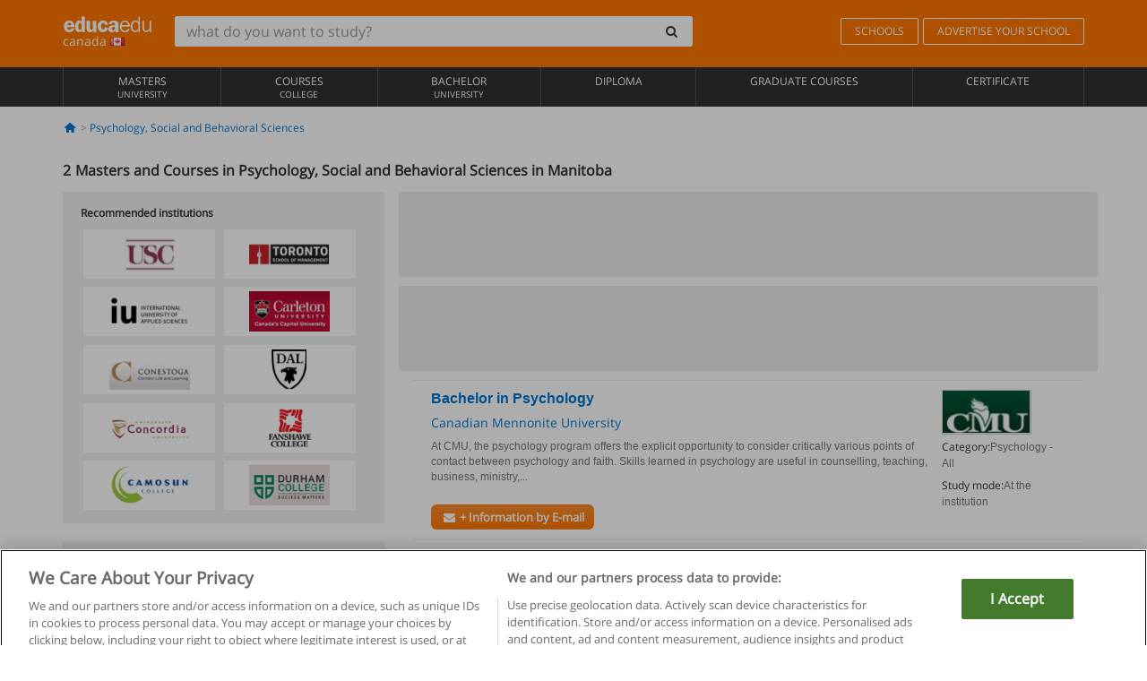

--- FILE ---
content_type: text/html; charset=UTF-8
request_url: https://www.educaedu.ca/psychology-social-and-behavioral-sciences/manitoba
body_size: 12595
content:
<!DOCTYPE html>
<html lang="en-CA">
    
    <head>
        
        <meta charset="UTF-8">
        <meta http-equiv="X-UA-Compatible" content="IE=edge">
        <meta name="viewport" content="width=device-width, initial-scale=1.0">
                    <meta name="robots" content="index, follow">
        <meta name="googlebot" content="index, follow"> 
                <meta name="description" content="Study Masters and Courses in Psychology, Social and Behavioral Sciences in Manitoba with Educaedu. Find Masters and Courses face-to-face and blended, compare the training offer of different educational institutions and universities.">
            
        <title>            Masters and Courses in Psychology, Social and Behavioral Sciences in Manitoba
                | Educaedu
</title>
        <link rel="dns-prefetch" href="https://static1.educaedu.ca/">
        <link rel="preconnect" href="https://static1.educaedu.ca/" crossorigin >
        <link rel="dns-prefetch" href="https://statictrack.educatrack.com/">
        <link rel="dns-prefetch" href="https://track.educatrack.com/">
        <link rel="dns-prefetch" href="https://fonts.gstatic.com">
        <link rel="dns-prefetch" href="https://www.googletagmanager.com">
        <link rel="dns-prefetch" href="https://www.google-analytics.com">
        <link rel="preconnect" href="https://statictrack.educatrack.com/" crossorigin>
        <link rel="preconnect" href="https://track.educatrack.com/" crossorigin>
        <link rel="preconnect" href="https://fonts.gstatic.com" crossorigin>
        <link rel="preconnect" href="https://www.googletagmanager.com" crossorigin>        
        <link rel="preconnect" href="https://www.google-analytics.com" crossorigin>

        <link rel="preload" href="https://static1.educaedu.ca/build/images/logo-educaedu.svg" fetchpriority="high"  as="image" type="image/svg+xml" >
<link rel="preload" href="https://fonts.gstatic.com/s/opensans/v16/mem8YaGs126MiZpBA-UFVZ0bf8pkAg.woff2" media="(min-width: 768px)" as="font" type="font/woff2" crossorigin>
<link rel="preload" href="https://static1.educaedu.ca/build/fonts/icons-educaedu.2e429f28.woff2" media="(min-width: 768px)" as="font" type="font/woff2" crossorigin>
<style>
    @font-face {
        font-family: "Open sans fallback";
        size-adjust: 103.50%;
        ascent-override: 103%;
        src: local("Arial");
    }
</style>            <style>
        .pagination>li{display:inline}.pagination>li>a{position:relative;float:left;padding:6px 12px;margin-left:-1px;line-height:1.42857143;color:#337ab7;text-decoration:none;background-color:#fff;border:1px solid #ddd}.pagination>li:first-child>a{margin-left:0;border-top-left-radius:4px;border-bottom-left-radius:4px}.pagination>.active>a{z-index:3;color:#fff;background-color:#337ab7;border-color:#337ab7}@-ms-viewport{width:device-width}.filtros li.panel .change-category-action,.filtros li.panel a{padding:6px 30px 6px 10px;color:#000;display:block;width:100%;padding-left:25px;font-size:12px;font-weight:400}.filtros li.panel.active>.change-category-action{color:#ff7600;text-decoration:none;background-color:#fff9f4}.filtros li.panel .change-category-action::before,.filtros li.panel .change-course_type-action::before,.filtros li.panel a::before{visibility:visible;content:'\f10c';font-family:icons-educaedu;margin-right:4px;font-size:14px;margin-left:-16px}.filtros li.panel.active>.change-category-action::before{content:'\f192'}@media screen and (max-width:767px){.pagination>li{display:none}.pagination>li:first-child{display:inline}.pagination>li.active:first-child{display:none}}[class^=icon-]:before{font-family:icons-educaedu;font-style:normal;font-weight:400;speak:none;display:inline-block;text-decoration:inherit;width:1em;margin-right:.2em;text-align:center;font-variant:normal;text-transform:none;line-height:1em;margin-left:.2em;-webkit-font-smoothing:antialiased;-moz-osx-font-smoothing:grayscale}.icon-search:before{content:'\e800'}.icon-down-open:before{content:'\e801'}.icon-cancel:before{content:'\e804'}.icon-menu:before{content:'\f008'}.icon-mail-alt:before{content:'\f0e0'}.icon-sliders:before{content:'\f1de'}html{font-family:sans-serif;-ms-text-size-adjust:100%;-webkit-text-size-adjust:100%}body{margin:0}header,nav{display:block}a{background-color:transparent}b,strong{font-weight:700}h1{font-size:2em;margin:.67em 0}img{border:0}svg:not(:root){overflow:hidden}button,input{color:inherit;font:inherit;margin:0}button{overflow:visible}button{text-transform:none}button{-webkit-appearance:button}button::-moz-focus-inner,input::-moz-focus-inner{border:0;padding:0}input{line-height:normal}input[type=search]{-webkit-appearance:textfield;-webkit-box-sizing:content-box;-moz-box-sizing:content-box;box-sizing:content-box}input[type=search]::-webkit-search-cancel-button,input[type=search]::-webkit-search-decoration{-webkit-appearance:none}*{-webkit-box-sizing:border-box;-moz-box-sizing:border-box;box-sizing:border-box}:after,:before{-webkit-box-sizing:border-box;-moz-box-sizing:border-box;box-sizing:border-box}html{font-size:10px}body{font-family:"Helvetica Neue",Helvetica,Arial,sans-serif;font-size:14px;line-height:1.42857143;color:#333;background-color:#fff}button,input{font-family:inherit;font-size:inherit;line-height:inherit}a{color:#337ab7;text-decoration:none}img{vertical-align:middle}h1,h4{font-family:inherit;font-weight:500;line-height:1.1;color:inherit}h1{margin-top:20px;margin-bottom:10px}h4{margin-top:10px;margin-bottom:10px}h1{font-size:36px}h4{font-size:18px}ul{margin-top:0;margin-bottom:10px}.container{padding-right:15px;padding-left:15px;margin-right:auto;margin-left:auto}@media (min-width:768px){.container{width:750px}}@media (min-width:992px){.container{width:970px}}@media (min-width:1200px){.container{width:1170px}}.row{margin-right:-15px;margin-left:-15px}.col-sm-4,.col-sm-8,.col-xs-12{position:relative;min-height:1px;padding-right:15px;padding-left:15px}.col-xs-12{float:left}.col-xs-12{width:100%}@media (min-width:768px){.col-sm-4,.col-sm-8{float:left}.col-sm-8{width:66.66666667%}.col-sm-4{width:33.33333333%}.col-sm-pull-8{right:66.66666667%}.col-sm-push-4{left:33.33333333%}}label{display:inline-block;max-width:100%;margin-bottom:5px;font-weight:700}input[type=search]{-webkit-box-sizing:border-box;-moz-box-sizing:border-box;box-sizing:border-box;-webkit-appearance:none;appearance:none}.form-control{display:block;width:100%;height:34px;padding:6px 12px;font-size:14px;line-height:1.42857143;color:#555;background-color:#fff;background-image:none;border:1px solid #ccc;border-radius:4px;-webkit-box-shadow:inset 0 1px 1px rgba(0,0,0,.075);box-shadow:inset 0 1px 1px rgba(0,0,0,.075)}.form-control::-moz-placeholder{color:#999;opacity:1}.form-control:-ms-input-placeholder{color:#999}.form-control::-webkit-input-placeholder{color:#999}.form-control::-ms-expand{background-color:transparent;border:0}.form-group{margin-bottom:15px}.btn{display:inline-block;margin-bottom:0;font-weight:400;text-align:center;white-space:nowrap;vertical-align:middle;-ms-touch-action:manipulation;touch-action:manipulation;background-image:none;border:1px solid transparent;padding:6px 12px;font-size:14px;line-height:1.42857143;border-radius:4px}.btn-default{color:#333;background-color:#fff;border-color:#ccc}.fade{opacity:0}.collapse{display:none}.caret{display:inline-block;width:0;height:0;margin-left:2px;vertical-align:middle;border-top:4px dashed;border-right:4px solid transparent;border-left:4px solid transparent}.btn .caret{margin-left:0}.input-group{position:relative;display:table;border-collapse:separate}.input-group .form-control{position:relative;z-index:2;float:left;width:100%;margin-bottom:0}.input-group .form-control,.input-group-btn{display:table-cell}.input-group-btn{width:1%;white-space:nowrap;vertical-align:middle}.input-group .form-control:first-child,.input-group-btn:last-child>.btn:not(:last-child):not(.dropdown-toggle){border-top-right-radius:0;border-bottom-right-radius:0}.input-group-btn:last-child>.btn{border-top-left-radius:0;border-bottom-left-radius:0}.input-group-btn{position:relative;font-size:0;white-space:nowrap}.input-group-btn>.btn{position:relative}.input-group-btn>.btn+.btn{margin-left:-1px}.input-group-btn:last-child>.btn{z-index:2;margin-left:-1px}.nav{padding-left:0;margin-bottom:0;list-style:none}.nav>li{position:relative;display:block}.nav>li>a{position:relative;display:block;padding:10px 15px}.nav-stacked>li{float:none}.nav-stacked>li+li{margin-top:2px;margin-left:0}.navbar{position:relative;min-height:50px;margin-bottom:20px;border:1px solid transparent}.navbar-collapse{padding-right:15px;padding-left:15px;overflow-x:visible;border-top:1px solid transparent;-webkit-box-shadow:inset 0 1px 0 rgba(255,255,255,.1);box-shadow:inset 0 1px 0 rgba(255,255,255,.1);-webkit-overflow-scrolling:touch}.container>.navbar-collapse,.container>.navbar-header{margin-right:-15px;margin-left:-15px}.navbar-brand{float:left;height:50px;padding:15px;font-size:18px;line-height:20px}.navbar-brand>img{display:block}@media (min-width:768px){.navbar{border-radius:4px}.navbar-header{float:left}.navbar-collapse{width:auto;border-top:0;-webkit-box-shadow:none;box-shadow:none}.navbar-collapse.collapse{display:block!important;height:auto!important;padding-bottom:0;overflow:visible!important}.container>.navbar-collapse,.container>.navbar-header{margin-right:0;margin-left:0}.navbar>.container .navbar-brand{margin-left:-15px}.navbar-toggle{display:none}}.navbar-toggle{position:relative;float:right;padding:9px 10px;margin-right:15px;margin-top:8px;margin-bottom:8px;background-color:transparent;background-image:none;border:1px solid transparent;border-radius:4px}.navbar-nav{margin:7.5px -15px}.navbar-nav>li>a{padding-top:10px;padding-bottom:10px;line-height:20px}@media (min-width:768px){.navbar-nav{float:left;margin:0}.navbar-nav>li{float:left}.navbar-nav>li>a{padding-top:15px;padding-bottom:15px}.navbar-form .form-control{display:inline-block;width:auto;vertical-align:middle}.navbar-form .input-group{display:inline-table;vertical-align:middle}.navbar-form .input-group .form-control,.navbar-form .input-group .input-group-btn{width:auto}.navbar-form .input-group>.form-control{width:100%}}.navbar-form{padding:10px 15px;margin-right:-15px;margin-left:-15px;border-top:1px solid transparent;border-bottom:1px solid transparent;-webkit-box-shadow:inset 0 1px 0 rgba(255,255,255,.1),0 1px 0 rgba(255,255,255,.1);box-shadow:inset 0 1px 0 rgba(255,255,255,.1),0 1px 0 rgba(255,255,255,.1);margin-top:8px;margin-bottom:8px}@media (min-width:768px){.navbar-form{width:auto;padding-top:0;padding-bottom:0;margin-right:0;margin-left:0;border:0;-webkit-box-shadow:none;box-shadow:none}.navbar-right{float:right!important;margin-right:-15px}}.navbar-default{background-color:#f8f8f8;border-color:#e7e7e7}.navbar-default .navbar-nav>li>a{color:#777}.navbar-default .navbar-nav>.active>a{color:#555;background-color:#e7e7e7}.navbar-default .navbar-collapse{border-color:#e7e7e7}.panel{margin-bottom:20px;background-color:#fff;border:1px solid transparent;border-radius:4px;-webkit-box-shadow:0 1px 1px rgba(0,0,0,.05);box-shadow:0 1px 1px rgba(0,0,0,.05)}button.close{padding:0;background:0 0;border:0;-webkit-appearance:none;appearance:none}.modal{position:fixed;top:0;right:0;bottom:0;left:0;z-index:1050;display:none;overflow:hidden;-webkit-overflow-scrolling:touch;outline:0}.modal.fade .modal-dialog{-webkit-transform:translate(0,-25%);-ms-transform:translate(0,-25%);-o-transform:translate(0,-25%);transform:translate(0,-25%)}.modal-dialog{position:relative;width:auto;margin:10px}.modal-content{position:relative;background-color:#fff;-webkit-background-clip:padding-box;background-clip:padding-box;border:1px solid #999;border:1px solid rgba(0,0,0,.2);border-radius:6px;-webkit-box-shadow:0 3px 9px rgba(0,0,0,.5);box-shadow:0 3px 9px rgba(0,0,0,.5);outline:0}.modal-header{padding:15px;border-bottom:1px solid #e5e5e5}.modal-header .close{margin-top:-2px}.modal-title{margin:0;line-height:1.42857143}@media (min-width:768px){.modal-dialog{width:600px;margin:30px auto}.modal-content{-webkit-box-shadow:0 5px 15px rgba(0,0,0,.5);box-shadow:0 5px 15px rgba(0,0,0,.5)}}.container:after,.container:before,.modal-header:after,.modal-header:before,.nav:after,.nav:before,.navbar-collapse:after,.navbar-collapse:before,.navbar-header:after,.navbar-header:before,.navbar:after,.navbar:before,.row:after,.row:before{display:table;content:" "}.container:after,.modal-header:after,.nav:after,.navbar-collapse:after,.navbar-header:after,.navbar:after,.row:after{clear:both}.pull-right{float:right!important}.hidden{display:none!important}.visible-xs{display:none!important}@media (max-width:767px){.visible-xs{display:block!important}.hidden-xs{display:none!important}}body{font-family:'Open sans',Helvetica,Arial,sans-serif;background-color:transparent}h1,h4{font-family:'Open sans',Helvetica,Arial,sans-serif}.btn{font-family:"Open sans",Helvetica,Arial,sans-serif}h1{font-weight:600;margin-top:0;margin-bottom:0;font-size:16px;line-height:18px}a{color:#337ab7}.form-control{-webkit-box-shadow:none;box-shadow:none}.centros-recomendados{padding:5px 20px 10px;margin-bottom:20px;background-color:#f2f2f2;font-size:12px}.centros-recomendados label{display:block;margin-top:10px}.centros-recomendados .thumbnail img{margin:0 10px 10px 0}.header-h1{margin-bottom:15px;margin-top:15px}.number-h1{font-weight:600;font-size:16px;line-height:18px;float:left;margin-right:5px}.centros-recomendados a.thumbnail{width:46%;background-color:#fff;display:inline-block;margin:1.5% 1%;text-align:center}.filtros .centros-recomendados .thumbnail img{padding:5px;margin:0 auto;text-align:center;max-width:100%;height:auto}@media only screen and (max-width:767px){.centros-recomendados{display:none}.hidden-xs{display:none!important}}@media only screen and (max-width:360px){.hidden-xxs{display:none!important}.hidden-xs{display:none!important}}.btn,.form-control{border-radius:2px}.back-to-top{position:fixed;bottom:20px;right:20px;display:none;z-index:9;border-radius:50%;height:35px;width:35px;background-color:transparent;font-size:21px;color:#b7b7b7;padding:0;-ms-transform:rotate(180deg);-webkit-transform:rotate(180deg);transform:rotate(180deg)}[class^=icon-]:before{visibility:visible}.centros-recomendados .thumbnail img{margin:0 0 10px}.form-control::-webkit-input-placeholder{font-style:normal}.form-control::-moz-placeholder{font-style:normal}.form-control:-ms-input-placeholder{font-style:normal}.form-control:-moz-placeholder{font-style:normal}a{color:#0076d1}button.close{-webkit-appearance:none;padding:0;background:0 0;border:0}.close{float:right;font-size:21px;font-weight:700;line-height:1;color:#000;text-shadow:0 1px 0 #fff;opacity:.2}.barracookies{z-index:99999;position:fixed;left:0;right:0;bottom:0;padding:5px;background:#f5f5f5;line-height:20px;font-size:12px;text-align:center;box-sizing:border-box;display:none}.barracookies a.view-more{color:#f04d00;text-decoration:none;font-size:12px}.barracookies button.cookie-bar-close-option{background-color:transparent;border:0;color:#f04d00}.barracookies .container{position:relative}.barracookies .container .container-text{width:auto;height:auto;margin:0 auto;position:relative;display:inline}.modal{padding-right:0!important}.modal button.close{-webkit-appearance:none;padding:0;background:0 0;border:0}.modal .close{float:right;font-size:21px;font-weight:700;line-height:1;color:#000;text-shadow:0 1px 0 #fff;opacity:.2}.modal-educaedu-old .close{margin-top:-26px;background-color:#ff7800!important;padding:2px 10px!important;opacity:1;border:0;color:#fff;text-shadow:none;position:absolute;z-index:99;right:0;top:1px}.modal-educaedu-old .modal-header .modal-title{display:none}.modal-educaedu-old .modal-header{padding:0;margin-top:-1px}.modal-educaedu-old .modal-content{border-radius:0}.modal-dialog{margin:60px auto 0}.modal-content{border:0}.modal-content-big{width:60%}@media (max-width:1200px){.modal-content-big{width:90%}}.modal-iframe{position:absolute;top:0;left:0}@media screen and (-webkit-min-device-pixel-ratio:0){input{font-size:16px!important}}ul.full-width li span{display:block;font-size:10px;margin-top:-6px}ul.full-width{width:100%}ul.full-width li{list-style:none;text-align:center;border-right:1px solid #545454;-webkit-box-flex:1;-ms-flex-positive:1;flex-grow:1}ul.full-width li:first-child{border-left:1px solid #545454}ul.full-width li a{display:block;text-decoration:none}@media only screen and (max-width:995px){ul.full-width li,ul.full-width li:first-child{border-right:none;border-left:none}ul.full-width li a{font-size:12px}ul.full-width li span{font-size:8px}}ul.full-width{display:table;table-layout:fixed;display:-webkit-box;display:-ms-flexbox;display:flex;-webkit-box-orient:horizontal;-webkit-box-direction:normal;-ms-flex-direction:row;flex-direction:row}.navbar-collapse{padding-right:0;padding-left:0}.navbar-orange{background:#ff7600;margin-bottom:0;border-radius:0}.navbar-orange a{color:#fff}.navbar-orange .navbar-brand{height:auto;padding:18px 15px 14px;font-size:14px}.navbar-brand span img{vertical-align:baseline;height:9px}.navbar-orange .navbar-brand>img{height:18px}.navbar-orange .navbar-nav>li>a{border:1px solid;padding-top:4px;padding-bottom:4px;margin-top:20px;margin-left:5px;font-size:12px}.navbar-orange .navbar-right{margin-right:0}.navbar-nav>li>a{padding-top:25px;padding-bottom:25px}.navbar{min-height:0;margin-bottom:0;border-radius:0;border:0}.navbar-toggle{margin-bottom:0;font-size:21px;color:#fff;padding:5px 0;border-radius:2px}.navbar-default{background-color:#303030}.navbar-default .navbar-nav>li>a{color:#fff}.navbar-default .navbar-nav>li>a{font-size:12px;padding:6px 0 4px;text-transform:uppercase;height:100%}.navbar-default .navbar-nav>li.active>a{color:#ff7600;background-color:#fff}.navbar-brand>img{vertical-align:baseline;width:100px}.navbar-form{padding:10px;display:inline-block}.navbar-form .input-group-btn .btn{border-left-color:transparent}.navbar-form .form-control{border:0;-webkit-box-shadow:none;box-shadow:none}.navbar-form .btn,.navbar-form .form-control{border:1px solid #fff}@media only screen and (max-width:767px){.navbar-orange .navbar-brand{padding:12px 16px 10px 15px}.li-centers{border-top:1px solid #545454}.navbar-form .input-group>.form-control{width:100%}.navbar-form{margin-top:0;margin-bottom:0;padding-top:0;border-top:0;box-shadow:none;display:block}.navbar-brand>img{width:100px}}.header-buscador button,.header-buscador input{border:0;box-shadow:none}.header-buscador .btn-close{display:none}.header-buscador .input-group-btn .btn{border-top-right-radius:3px!important;border-bottom-right-radius:3px!important}@media (max-width:767px){.barracookies .container .container-text{display:block}.header-buscador{max-width:100%;position:fixed;z-index:10;top:0;right:15px;border:0;left:15px;background:#fff;border-bottom:1px solid #ccc;box-shadow:0 0 5px rgba(0,0,0,.2)}.header-buscador .navbar-form{margin-right:0;margin-left:0;margin-top:12px;margin-bottom:2px}.header-search-action-button{background-color:#ff7600;color:#fff;border:1px solid #ff7600!important;border-radius:3px!important}.header-search-action-button .icon-search:before{font-size:18px}.header-buscador .btn-close{border:0;margin-left:2px;display:inline-block;background-color:transparent;color:var(--color-grisoscuro)}.header-buscador .input-group-btn{padding-left:10px}.header-buscador .navbar-form input{border-bottom:1px solid}}@media (min-width:768px){.header-buscador.collapse{display:inline-table!important}.header-buscador{width:calc(100% - 480px)}.header-buscador .navbar-form,.header-buscador .navbar-form .input-group{width:100%}}header a,nav a{font-family:'Open Sans',sans-serif}ul{list-style:none}.navbar-white{background-color:#fff}@media screen and (max-width:767px){.filter-buttons{display:flex;flex-direction:row;align-items:center;background-color:#f2f2f2;margin:0 -15px;padding:10px 15px;overflow-x:auto}.filter-buttons-group{display:flex;flex-wrap:nowrap;margin-left:10px}.filter-buttons-group .btn{margin-right:5px}.filter-buttons-group .btn.selected{color:#fff;background-color:#337ab7;border-color:#2e6da4}}.filtros-container{background-color:#f2f2f2;padding:0;font-size:12px}.filtros .form-group{padding:10px 20px 20px;border-bottom:3px solid #fff;margin-top:5px;margin-bottom:5px}.filtros .form-group input[type=text]{-webkit-appearance:none;-moz-appearance:none;appearance:none;border:1px solid #ccc}.filtros .input-group-btn .btn{border-left-color:transparent}.filtros .panel{border:none;line-height:18px;margin-bottom:0;background-color:#fff;border-top:1px solid #eee;position:relative;margin-top:0}.filtros li.panel a{padding:6px 30px 6px 10px;color:#000;display:block;width:100%;padding-left:25px;font-size:12px;font-weight:400}.filtros .items-count{padding:8px;position:absolute;right:0;top:0;color:#757575}.filtros li.panel .change-course_type-action::before,.filtros li.panel a::before{visibility:visible;content:'\f10c';font-family:icons-educaedu;margin-right:4px;font-size:14px;margin-left:-16px}.filtros .form-control{font-size:12px}@media screen and (max-width:767px){.row-offcanvas{margin-top:10px;position:relative}.row-offcanvas-left{left:0}.row-offcanvas-left .sidebar-offcanvas{left:-100%}.sidebar-offcanvas{position:absolute;top:0;z-index:999}.sidebar-offcanvas{position:fixed}.filtros .navbar{padding:10px;width:100%}.filtros-form input{color:#000}.mobile-count-show{font-weight:700;font-family:'Open Sans',sans-serif;font-size:14px;line-height:34px;text-align:center;color:#666}.button-visible{display:inline-block!important}}.filtros-form input{font-family:"Open sans",Helvetica,Arial,sans-serif;font-size:12px}.adsense_skeleton{height:120px;border-radius:3px;margin-bottom:10px;background-color:#eee;animation:1.6s linear infinite adsense_skeleton}@keyframes adsense_skeleton{0%{background-color:#eee}50%{background-color:#e0e0e0}}.course-row{padding-bottom:10px;border:1px solid transparent;border-bottom:1px solid #eee;padding:10px 20px}.course-row{display:grid;grid-template-columns:2fr 2fr 1fr;gap:5px 10px;grid-auto-flow:row dense;grid-template-areas:"course-title course-title course-title" "course-info course-info course-info" "course-buttons course-buttons course-buttons"}.center-logo{display:none;grid-area:center-logo}.course-title{grid-area:course-title}.course-info{grid-area:course-info}.course-description{display:none;grid-area:course-description}.course-buttons{grid-area:course-buttons}.course-download-button{grid-area:course-download-button}.course-whatsapp-button{grid-area:course-whatsapp-button}.course-info-button{grid-area:course-info-button}@media screen and (min-width:768px){.filtros-container .nav.nav-stacked{max-height:350px;overflow:auto;padding:4px 0}.adsense_skeleton{height:95px}.course-buttons{display:block}.course-row{grid-template-columns:2fr 2fr 1fr;grid-template-areas:"course-title course-title center-logo" "course-description course-description course-info" "course-buttons course-buttons course-info"}.course-description{display:block}.center-logo{display:inline-block;font-size:12px}}.first-course-list-row{border-top:1px solid #eee}.course-buttons{padding-top:10px}.course-center-logo{border:1px solid #ccc;min-width:100px;min-height:50px}.course-content-row{margin-bottom:7px;font-size:12px}.course-content-row.grey-text{font-size:12px}.grey-text{color:#757575;font-family:Arial,Helvetica,sans-serif}.course-title-link{font-family:Arial,Helvetica,serif,sans-serif;font-size:16px;line-height:20px;font-weight:700;color:#0076d1;margin-bottom:7px;display:inline-block}.course-price{color:#b65b0c;font-weight:700}@media screen and (max-width:992px){.center-link-element.link-logo{float:right;padding:0}.center-link-element,.center-name{font-size:13px}}.btn-educaedu-primary{background:#ff7600;background:-webkit-linear-gradient(#fd8c2b,#ff7600);background:-o-linear-gradient(#fd8c2b,#ff7600);background:-moz-linear-gradient(#fd8c2b,#ff7600);background:linear-gradient(#fd8c2b,#ff7600);border-radius:6px;color:#fff;font-weight:700;padding:4px 10px}.btn-educaedu-primary{flex-grow:1;font-size:13px}@media screen and (min-width:375px){.btn-educaedu-primary{font-size:13px}}.course-buttons{display:flex;flex-wrap:wrap;gap:.5em}.course-buttons .btn-educaedu-primary i{display:none}@media screen and (min-width:767px){.btn-educaedu-primary{flex-grow:0}.course-buttons .btn-educaedu-primary i{display:inline-block}}.pagination-text{display:none}@media screen and (max-width:767px){.pagination-text{display:inline-block}}.sf-minitoolbar{background-color:#222;border-top-left-radius:4px;bottom:0;box-sizing:border-box;display:none;height:36px;padding:6px;position:fixed;right:0;z-index:99999}.sf-minitoolbar button{background-color:transparent;padding:0;border:none}.sf-minitoolbar svg{max-height:24px;max-width:24px;display:inline}.sf-toolbar-clearer{clear:both;height:36px}.sf-display-none{display:none}.sf-toolbarreset *{box-sizing:content-box;vertical-align:baseline;letter-spacing:normal;width:auto}.sf-toolbarreset{background-color:#222;bottom:0;box-shadow:0 -1px 0 rgba(0,0,0,.2);color:#eee;font:11px Arial,sans-serif;left:0;margin:0;padding:0 36px 0 0;position:fixed;right:0;text-align:left;text-transform:none;z-index:99999;direction:ltr;-webkit-font-smoothing:subpixel-antialiased;-moz-osx-font-smoothing:auto}.sf-toolbarreset svg{height:20px;width:20px;display:inline-block}.sf-toolbarreset .sf-cancel-button{color:#444}.sf-toolbarreset .hide-button{background:#444;display:block;position:absolute;top:0;right:0;width:36px;height:36px;text-align:center;border:none;margin:0;padding:0}.sf-toolbarreset .hide-button svg{max-height:18px;margin-top:1px}.sf-toolbar-block{display:block;float:left;height:36px;margin-right:0;white-space:nowrap;max-width:15%}.sf-toolbar-block>a{display:block;text-decoration:none;background-color:transparent;color:inherit}.sf-toolbar-block span{display:inline-block}.sf-toolbar-block .sf-toolbar-value{color:#f5f5f5;font-size:13px;line-height:36px;padding:0}.sf-toolbar-block .sf-toolbar-info{border-collapse:collapse;display:table;z-index:100000}.sf-toolbar-block .sf-toolbar-info-piece{border-bottom:3px solid transparent;display:table-row}.sf-toolbar-block .sf-toolbar-info-piece:last-child{margin-bottom:0}.sf-toolbar-block .sf-toolbar-info-piece b{color:#aaa;display:table-cell;font-size:11px;padding:4px 8px 4px 0}.sf-toolbar-block:not(.sf-toolbar-block-dump) .sf-toolbar-info-piece span{color:#f5f5f5}.sf-toolbar-block .sf-toolbar-info-piece span{font-size:12px}.sf-toolbar-block .sf-toolbar-info{background-color:#444;bottom:36px;color:#f5f5f5;display:none;padding:9px 0;position:absolute}.sf-toolbar-block .sf-toolbar-icon{display:block;height:36px;padding:0 7px;overflow:hidden;text-overflow:ellipsis}.sf-toolbar-block-request .sf-toolbar-icon{padding-left:0;padding-right:0}.sf-toolbar-block .sf-toolbar-icon svg{border-width:0;position:relative;top:8px;vertical-align:baseline}.sf-toolbar-block .sf-toolbar-icon svg+span{margin-left:4px}.sf-toolbar-icon .sf-toolbar-value{display:none}@media (min-width:768px){.sf-toolbar-icon .sf-toolbar-value{display:inline}.sf-toolbar-block .sf-toolbar-icon svg{top:6px}.sf-toolbar-block .sf-toolbar-icon{padding:0 10px}.sf-toolbar-block-request .sf-toolbar-icon{padding-left:0;padding-right:0}.sf-toolbar-block .sf-toolbar-info-piece b{font-size:12px}.sf-toolbar-block .sf-toolbar-info-piece span{font-size:13px}}        
    </style>
        
         
        
        <link rel="shortcut icon" href="https://static1.educaedu.ca/build/images/favicon-educaedu.ico">
        <link rel="apple-touch-icon" href="https://static1.educaedu.ca/apple-touch-icon.png">
        
        <script>
            window.onerror = function (msg, file, lineNo, columnNo, error){
                if(/googlebot/i.test(navigator.userAgent)){
                    return false;
                }
                var params = 'url='+window.location.href+'&line='+lineNo+'&col='+columnNo+'&message='+msg+'&error='+error+'&file='+file;
                var xhttp = new XMLHttpRequest();
                xhttp.open('POST','/js-errors',true);
                xhttp.setRequestHeader('Content-type', 'application/x-www-form-urlencoded');
                xhttp.send(params);
                if(typeof error !== 'undefined') {
                    dataLayer = dataLayer || [];
                    dataLayer.push({'event':'error_js'});
                }
                return false;
            };
        </script>

                    <script>var userEmail = '';</script>
                
            
            <script>        
            var pageOptions = {
                'pubId': 'pub-0159970609929852',
                'channel': '0490655742',
                'adtest': 'off',
                'hl': 'en',
                'ie': 'utf8',
                'oe': 'utf8',
                'mode': '',
                'styleId': '5412800633',
                'personalizedAds': true,
                'query': 'Courses Psychology, Social and Behavioral Sciences in Manitoba',
                'number': 2 
            };
    
            var adblocks = [{'container': 'adsgoogle1'} , {'container' : 'adsgoogle2'}];
        </script>
    
    <script>
                    var numResults = '2';
            </script>    
        
        <!-- Google Tag Manager -->
        <script>(function(w,d,s,l,i){w[l]=w[l]||[];w[l].push({'gtm.start':
        new Date().getTime(),event:'gtm.js'});var f=d.getElementsByTagName(s)[0],
        j=d.createElement(s),dl=l!='dataLayer'?'&l='+l:'';j.async=true;j.src=
        'https://www.googletagmanager.com/gtm.js?id='+i+dl;f.parentNode.insertBefore(j,f);
        })(window,document,'script','dataLayer','GTM-NWCBB9P');</script>
        <!-- End Google Tag Manager -->
        
            <link rel="canonical" href="https://www.educaedu.ca/psychology-social-and-behavioral-sciences/manitoba">
    
            <link rel="amphtml" href="https://www.educaedu.ca/amp/psychology-social-and-behavioral-sciences/manitoba">
    
            
        
            </head>
    
    <body>
                 
        <!-- Google Tag Manager (noscript) -->
        <noscript><iframe src="https://www.googletagmanager.com/ns.html?id=GTM-NWCBB9P"
        height="0" width="0" style="display:none;visibility:hidden"></iframe></noscript>
        <!-- End Google Tag Manager (noscript) -->
        
        
                        <header class="header navbar navbar-orange country-code-ca">
        <div class="container">
            
            <div class="navbar-header">
                <button  type="button" class="dev-open-menu navbar-toggle collapsed" aria-label="Menu" data-toggle="collapse" data-target="#navbar" aria-expanded="false" aria-controls="navbar">
                    <i class="icon-menu"></i>
                    <i class="icon-cancel ri-close-circle-line hidden"></i>
                </button>
                <button type="button" class="dev-open-search navbar-toggle collapsed" aria-label="search" data-toggle="collapse" data-target="#navbar-buscador" aria-expanded="false" aria-controls="navbar-buscador">
                    <span class="icon-search"></span>
                </button>

                <a class="navbar-brand" href="https://www.educaedu.ca/" title="Educaedu Canada">
                                            <img src="https://static1.educaedu.ca/build/images/logo-educaedu.svg" onerror="this.onerror=null; this.src='https://static1.educaedu.ca/build/images/logo-educaedu.png'" width="300" height="55" alt="Educaedu">                        
                                        <span class="hidden-xxs">
                        canada
                        <img src="https://static1.educaedu.ca/build/images/ca.gif" alt="" width="16" height="11">
                    </span>
                </a> 
            </div>

            <div id="navbar-buscador" class="navbar-collapse collapse header-buscador" aria-expanded="false" role="navigation">
                <form class="navbar-form" method="get" action="https://www.educaedu.ca/nf/search.php">
                    <div class="input-group">
                        <input type="search" name="txtBusqueda" id="header_search_text" aria-label="what do you want to study?" class="header_search_text form-control" placeholder="what do you want to study?">
                        <span class="input-group-btn">
                            <button class="btn btn-default header-search-action-button" aria-label="search" type="submit">
                                <span class="icon-search"></span>
                            </button>
                            <button class="btn btn-close" type="button" aria-label="Close"  data-toggle="collapse" data-target="#navbar-buscador">
                                <i class="icon-cancel ri-close-circle-line"></i>
                            </button>
                        </span>
                    </div>
                </form>
            </div>

            <ul class="nav navbar-nav navbar-right hidden-xs">               
                <li>
                                        <a href="https://www.educaedu.ca/schools" class="btn" title="Schools">
                        SCHOOLS
                    </a>
                </li>
                <li>
                    <a href="https://www.educaedu.ca/educational-institution-access/advertise-your-institution.php" class="btn" title="Advertise your school">
                        ADVERTISE YOUR SCHOOL
                    </a>
                </li>
            </ul>

        </div>
    </header>

    <nav class="navbar navbar-default">
        <div class="container">

            <div id="navbar" class="collapse navbar-collapse">

                <ul class="nav navbar-nav full-width">
                                    
                                                                                        
                                                                                                    <li class="">
                        <a href="https://www.educaedu.ca/masters" title="Masters University">
                            Masters
                            <span>University</span>                        </a>
                    </li>
                    
                                    
                                                                                        
                                                                                                    <li class="">
                        <a href="https://www.educaedu.ca/courses" title="Courses College">
                            Courses
                            <span>College</span>                        </a>
                    </li>
                    
                                    
                                                                                        
                                                                                                    <li class="">
                        <a href="https://www.educaedu.ca/bachelor" title="Bachelor University">
                            Bachelor
                            <span>University</span>                        </a>
                    </li>
                    
                                    
                                                                                                                                                                                            
                                                                                                    <li class="">
                        <a href="https://www.educaedu.ca/diploma" title="Diploma">
                            Diploma
                                                    </a>
                    </li>
                    
                                    
                                                                                                                                                                                            
                                                                                                    <li class="">
                        <a href="https://www.educaedu.ca/graduate-courses" title="Graduate Courses">
                            Graduate Courses
                                                    </a>
                    </li>
                    
                                    
                                                                                                                                                                                            
                                                                                                    <li class="">
                        <a href="https://www.educaedu.ca/certificate" title="Certificate">
                            Certificate
                                                    </a>
                    </li>
                    
                                    <li class="li-centers visible-xs">
                                                <a href="https://www.educaedu.ca/schools" class="btn" title="Schools">
                            SCHOOLS
                        </a>
                    </li>
                </ul>

            </div>

        </div>
    </nav>            
        
        
            <div class="container">
                   
            <div class="filter-buttons" data-spy="affix" data-offset-top="100">
                <div>
                    <button class=" btn btn-default pull-right visible-xs" aria-label="FILTERS" data-dev-filter="all">
                        <i class="icon-sliders ri-equalizer-2-line"></i>
                    </button> 
                </div>
                <div class="filter-buttons-group">                
                    <button class=" btn btn-default pull-right visible-xs " data-dev-filter="course_type-filter">
                        Type of course <span class="caret"></span>
                    </button> 
                    <button class=" btn btn-default pull-right visible-xs " data-dev-filter="modality-filter">
                        study mode / Location <span class="caret"></span>
                    </button>    
                    <button class=" btn btn-default pull-right visible-xs   selected " data-dev-filter="category-filter" >
                        category: <strong>Psychology, Social and Behavioral Sciences</strong> <span class="caret"></span>
                    </button>
                </div>
            </div>
            <div class="row ">
                <div id="header.page.breadcrum" class="col-xs-12 SimpleBreadcrumb_container"> 
                                                <span class="breadcrumb-element">
                        <a href="https://www.educaedu.ca" 
                                                        title="Go to Home" 
                                                       class="SimpleBreadcrumb_link"><i class="icon-home"></i></a>
                    </span>

                
                                                <span class="breadcrumb-element">
                        <a href="https://www.educaedu.ca/psychology-social-and-behavioral-sciences" 
                                                        title="Psychology, Social and Behavioral Sciences" 
                                                       class="SimpleBreadcrumb_link">Psychology, Social and Behavioral Sciences</a>
                    </span>

                
                            
             
        </div>
                <script type="application/ld+json">    
    {"@context":"https:\/\/schema.org","@type":"BreadcrumbList","itemListElement":[{"@type":"ListItem","position":0,"name":"Go to Home","item":{"id":"https:\/\/www.educaedu.ca"}},{"@type":"ListItem","position":1,"name":"Psychology, Social and Behavioral Sciences","item":{"id":"https:\/\/www.educaedu.ca\/psychology-social-and-behavioral-sciences"}},{"@type":"ListItem","position":2,"name":"Manitoba"}]}
</script>
    </div>
 
            
            
    <div id="header.page.h1">
        <span class="number-h1">2</span>
 		<h1 class="header-h1">
             Masters and Courses in Psychology, Social and Behavioral Sciences in Manitoba        </h1>
    </div>

            <div class="row row-offcanvas row-offcanvas-left">
                <div class="col-sm-8 col-sm-push-4 col-xs-12">
                                                            
                            <div class="Adsense row">
        <div class="Adsense_container" id="adsgoogle1">
                            <div class="adsense_skeleton"></div>
                            <div class="adsense_skeleton"></div>
                    
        </div>
    </div>

  



        
    <div class="course-row course-link-element first-course-list-row" data-url="https://www.educaedu.ca/bachelor-in-psychology-bachelor-2731.html">
        <div class="center-logo center-link-element link-logo" data-url="https://www.educaedu.ca/schools/canadian-mennonite-university-uni143">
            <img src="https://static1.educaedu.ca/build/images/default-center-logo.jpg" data-src="https://static1.educaedu.ca/logos/20/143.jpg" class="course-center-logo dev-lazy" alt="Canadian Mennonite University"  title="Canadian Mennonite University" width="100" height="50">
        </div>
        
        <div class="course-title">
            <a class="course-title-link" href="https://www.educaedu.ca/bachelor-in-psychology-bachelor-2731.html" title="Bachelor in Psychology" >
                    Bachelor in Psychology
            </a>
            <div class="center-name">
                <a class="center-link-element" data-url="https://www.educaedu.ca/schools/canadian-mennonite-university-uni143" href="https://www.educaedu.ca/schools/canadian-mennonite-university-uni143" title="Canadian Mennonite University">Canadian Mennonite University</a>
            </div>
        </div>        


        <div class="course-info">
            <div class="course-content-row">
                <span class="course-info-label">Category:</span><span class="grey-text">Psychology - All</span>
            </div>
            <div class="course-content-row">
                <span class="course-info-label">Study mode:</span><span class="grey-text">At the institution</span>
            </div>
            
                        
            </div>
        
        <div class="course-description grey-text course-content-row">
                                               At CMU, the psychology program offers the 
      explicit opportunity to consider critically 
      various points of contact between psychology 
      and faith. Skills learned in psychology are 
      useful in counselling, teaching, business, ministry,...
                    </div>

        
                    <div class="course-buttons">
                
                                <div class="course-info-button course-modal-link-element btn btn-educaedu-primary" data-url="https://www.educaedu.ca/bachelor-in-psychology-bachelor-2731.html?submit_method=info_request" title="+ Information by E-mail">
                    <i class="icon-mail-alt ri-mail-line"></i> + Information by E-mail
                </div>                
            </div>
        
    </div>
        <script>
        dataLayer = dataLayer || [];

        var centerViewsObj = dataLayer.find(item => item.centerViews);
        if (centerViewsObj) {
            centerViewsObj.centerViews.push({'idMaestro': 108848, 'name': 'Canadian Mennonite University'});
        } else {
            dataLayer.push({
                'centerViews': [{'idMaestro': 108848, 'name': 'Canadian Mennonite University'}]
            });
        }
    </script>

            

        
    <div class="course-row course-link-element " data-url="https://www.educaedu.ca/addictions-community-services-worker-program-bachelor-2510.html">
        <div class="center-logo center-link-element link-logo" data-url="https://www.educaedu.ca/schools/cdi-college--winnipeg-uni120">
            <img src="https://static1.educaedu.ca/build/images/default-center-logo.jpg" data-src="https://static1.educaedu.ca/logos/20/120.jpg" class="course-center-logo dev-lazy" alt="CDI College"  title="CDI College" width="100" height="50">
        </div>
        
        <div class="course-title">
            <a class="course-title-link" href="https://www.educaedu.ca/addictions-community-services-worker-program-bachelor-2510.html" title="Diploma in Addictions and Community Services Worker" >
                    Diploma in Addictions and Community Services Worker
            </a>
            <div class="center-name">
                <a class="center-link-element" data-url="https://www.educaedu.ca/schools/cdi-college--winnipeg-uni120" href="https://www.educaedu.ca/schools/cdi-college--winnipeg-uni120" title="CDI College">CDI College</a>
            </div>
        </div>        


        <div class="course-info">
            <div class="course-content-row">
                <span class="course-info-label">Category:</span><span class="grey-text">Addictions</span>
            </div>
            <div class="course-content-row">
                <span class="course-info-label">Study mode:</span><span class="grey-text">At the institution</span>
            </div>
            
                        
            </div>
        
        <div class="course-description grey-text course-content-row">
                                              Diploma in Addictions and Community Services Worker.  Program ID: 1040&nbsp;&nbsp;&nbsp;   Gain the skills and knowledge to make a difference in a person’s life. Enroll in the Addictions and Community Services Worker program at CDI College. You’ll learn a range...
                    </div>

        
                    <div class="course-buttons">
                
                                <div class="course-info-button course-modal-link-element btn btn-educaedu-primary" data-url="https://www.educaedu.ca/addictions-community-services-worker-program-bachelor-2510.html?submit_method=info_request" title="+ Information by E-mail">
                    <i class="icon-mail-alt ri-mail-line"></i> + Information by E-mail
                </div>                
            </div>
        
    </div>
        <script>
        dataLayer = dataLayer || [];

        var centerViewsObj = dataLayer.find(item => item.centerViews);
        if (centerViewsObj) {
            centerViewsObj.centerViews.push({'idMaestro': 493, 'name': 'CDI College'});
        } else {
            dataLayer.push({
                'centerViews': [{'idMaestro': 493, 'name': 'CDI College'}]
            });
        }
    </script>

            

<script type="application/ld+json">
{
  "@context":"https://schema.org",
  "@type":"ItemList",
  "itemListElement":[
      {"@type":"ListItem", "position":"1", "url":"https://www.educaedu.ca/bachelor-in-psychology-bachelor-2731.html"}, {"@type":"ListItem", "position":"2", "url":"https://www.educaedu.ca/addictions-community-services-worker-program-bachelor-2510.html"}
   ]
}    
</script>   

    <div class="Adsense row">
        <div class="Adsense_container" id="adsgoogle2">
                            <div class="adsense_skeleton"></div>
                            <div class="adsense_skeleton"></div>
                    
        </div>
    </div>

<!-- Modal -->
<div id="myModal" class="modal fade modal-educaedu-old" role="dialog" data-backdrop="static" data-keyboard="false">
    <div class="modal-dialog modal-content-big">
    <!-- Modal content-->
    <div class="modal-content ">
        <div class="modal-header">
        <button type="button" class="close" data-dismiss="modal">&times;</button>
        <h4 class="modal-title">Modal Header</h4>
        </div>
        <iframe width="100%" id="myModal_iframe" frameBorder="0" class="modal-iframe"></iframe>
    </div>
    <!--/ Modal content-->
    </div>
</div>
<!--/ Modal -->


 
                        
                                    
                </div>
                
                <div class="col-xs-12  col-sm-pull-8 col-sm-4 sidebar-offcanvas filtros" id="sidebar">
            <div class="centros-recomendados">
   
    <label>Recommended institutions</label>

            <a class="thumbnail" href="https://www.educaedu.ca/schools/university-of-southern-california--rossier-school-of-education-uni116" >
            <img src="https://static1.educaedu.ca/build/images/default-center-logo.jpg" data-src="https://static1.educaedu.ca/logos/20/116.jpg" class="dev-lazy" data-toggle="tooltip" title="University of Southern California - Rossier School of Education" alt="University of Southern California - Rossier School of Education" width="100" height="50">
        </a>
            <script>
        dataLayer = dataLayer || [];

        var centerViewsObj = dataLayer.find(item => item.centerViews);
        if (centerViewsObj) {
            centerViewsObj.centerViews.push({'idMaestro': 591, 'name': 'University of Southern California - Rossier School of Education'});
        } else {
            dataLayer.push({
                'centerViews': [{'idMaestro': 591, 'name': 'University of Southern California - Rossier School of Education'}]
            });
        }
    </script>
            <a class="thumbnail" href="https://www.educaedu.ca/schools/toronto-school-of-management-uni183" >
            <img src="https://static1.educaedu.ca/build/images/default-center-logo.jpg" data-src="https://static1.educaedu.ca/logos/20/183.png?1604344805" class="dev-lazy" data-toggle="tooltip" title="Toronto School of Management" alt="Toronto School of Management" width="100" height="50">
        </a>
            <script>
        dataLayer = dataLayer || [];

        var centerViewsObj = dataLayer.find(item => item.centerViews);
        if (centerViewsObj) {
            centerViewsObj.centerViews.push({'idMaestro': 2825, 'name': 'Toronto School of Management'});
        } else {
            dataLayer.push({
                'centerViews': [{'idMaestro': 2825, 'name': 'Toronto School of Management'}]
            });
        }
    </script>
            <a class="thumbnail" href="https://www.educaedu.ca/schools/iubh-university-of-applied-sciences-uni180" >
            <img src="https://static1.educaedu.ca/build/images/default-center-logo.jpg" data-src="https://static1.educaedu.ca/logos/20/180.png?1645793898" class="dev-lazy" data-toggle="tooltip" title="IU International University of Applied Sciences" alt="IU International University of Applied Sciences" width="100" height="50">
        </a>
            <script>
        dataLayer = dataLayer || [];

        var centerViewsObj = dataLayer.find(item => item.centerViews);
        if (centerViewsObj) {
            centerViewsObj.centerViews.push({'idMaestro': 1464, 'name': 'IU International University of Applied Sciences'});
        } else {
            dataLayer.push({
                'centerViews': [{'idMaestro': 1464, 'name': 'IU International University of Applied Sciences'}]
            });
        }
    </script>
            <a class="thumbnail" href="https://www.educaedu.ca/schools/carleton-university-uni6" >
            <img src="https://static1.educaedu.ca/build/images/default-center-logo.jpg" data-src="https://static1.educaedu.ca/logos/20/6.jpg" class="dev-lazy" data-toggle="tooltip" title="Carleton University" alt="Carleton University" width="100" height="50">
        </a>
            <script>
        dataLayer = dataLayer || [];

        var centerViewsObj = dataLayer.find(item => item.centerViews);
        if (centerViewsObj) {
            centerViewsObj.centerViews.push({'idMaestro': 108743, 'name': 'Carleton University'});
        } else {
            dataLayer.push({
                'centerViews': [{'idMaestro': 108743, 'name': 'Carleton University'}]
            });
        }
    </script>
            <a class="thumbnail" href="https://www.educaedu.ca/schools/conestoga-college-uni45" >
            <img src="https://static1.educaedu.ca/build/images/default-center-logo.jpg" data-src="https://static1.educaedu.ca/logos/20/45.jpg" class="dev-lazy" data-toggle="tooltip" title="Conestoga College" alt="Conestoga College" width="100" height="50">
        </a>
            <script>
        dataLayer = dataLayer || [];

        var centerViewsObj = dataLayer.find(item => item.centerViews);
        if (centerViewsObj) {
            centerViewsObj.centerViews.push({'idMaestro': 108781, 'name': 'Conestoga College'});
        } else {
            dataLayer.push({
                'centerViews': [{'idMaestro': 108781, 'name': 'Conestoga College'}]
            });
        }
    </script>
            <a class="thumbnail" href="https://www.educaedu.ca/schools/dalhousie-university-uni28" >
            <img src="https://static1.educaedu.ca/build/images/default-center-logo.jpg" data-src="https://static1.educaedu.ca/logos/20/28.jpg?1568894517" class="dev-lazy" data-toggle="tooltip" title="Dalhousie University" alt="Dalhousie University" width="100" height="50">
        </a>
            <script>
        dataLayer = dataLayer || [];

        var centerViewsObj = dataLayer.find(item => item.centerViews);
        if (centerViewsObj) {
            centerViewsObj.centerViews.push({'idMaestro': 108764, 'name': 'Dalhousie University'});
        } else {
            dataLayer.push({
                'centerViews': [{'idMaestro': 108764, 'name': 'Dalhousie University'}]
            });
        }
    </script>
            <a class="thumbnail" href="https://www.educaedu.ca/schools/concordia-university-uni12" >
            <img src="https://static1.educaedu.ca/build/images/default-center-logo.jpg" data-src="https://static1.educaedu.ca/logos/20/12.jpg" class="dev-lazy" data-toggle="tooltip" title="Concordia University" alt="Concordia University" width="100" height="50">
        </a>
            <script>
        dataLayer = dataLayer || [];

        var centerViewsObj = dataLayer.find(item => item.centerViews);
        if (centerViewsObj) {
            centerViewsObj.centerViews.push({'idMaestro': 108748, 'name': 'Concordia University'});
        } else {
            dataLayer.push({
                'centerViews': [{'idMaestro': 108748, 'name': 'Concordia University'}]
            });
        }
    </script>
            <a class="thumbnail" href="https://www.educaedu.ca/schools/fanshawe-college-uni48" >
            <img src="https://static1.educaedu.ca/build/images/default-center-logo.jpg" data-src="https://static1.educaedu.ca/logos/20/48.jpg" class="dev-lazy" data-toggle="tooltip" title="Fanshawe College" alt="Fanshawe College" width="100" height="50">
        </a>
            <script>
        dataLayer = dataLayer || [];

        var centerViewsObj = dataLayer.find(item => item.centerViews);
        if (centerViewsObj) {
            centerViewsObj.centerViews.push({'idMaestro': 108784, 'name': 'Fanshawe College'});
        } else {
            dataLayer.push({
                'centerViews': [{'idMaestro': 108784, 'name': 'Fanshawe College'}]
            });
        }
    </script>
            <a class="thumbnail" href="https://www.educaedu.ca/schools/camosun-college-uni73" >
            <img src="https://static1.educaedu.ca/build/images/default-center-logo.jpg" data-src="https://static1.educaedu.ca/logos/20/73.jpg" class="dev-lazy" data-toggle="tooltip" title="Camosun College" alt="Camosun College" width="100" height="50">
        </a>
            <script>
        dataLayer = dataLayer || [];

        var centerViewsObj = dataLayer.find(item => item.centerViews);
        if (centerViewsObj) {
            centerViewsObj.centerViews.push({'idMaestro': 108809, 'name': 'Camosun College'});
        } else {
            dataLayer.push({
                'centerViews': [{'idMaestro': 108809, 'name': 'Camosun College'}]
            });
        }
    </script>
            <a class="thumbnail" href="https://www.educaedu.ca/schools/durham-college-uni47" >
            <img src="https://static1.educaedu.ca/build/images/default-center-logo.jpg" data-src="https://static1.educaedu.ca/logos/20/47.jpg" class="dev-lazy" data-toggle="tooltip" title="Durham College" alt="Durham College" width="100" height="50">
        </a>
            <script>
        dataLayer = dataLayer || [];

        var centerViewsObj = dataLayer.find(item => item.centerViews);
        if (centerViewsObj) {
            centerViewsObj.centerViews.push({'idMaestro': 108783, 'name': 'Durham College'});
        } else {
            dataLayer.push({
                'centerViews': [{'idMaestro': 108783, 'name': 'Durham College'}]
            });
        }
    </script>
    
</div>
        <div class="filtros-container">
        <nav class="navbar navbar-white navbar-fixed-to visible-xs">
            <a id="filters-close" class="filters-close btn visible-xs pull-right" data-toggle="offcanvas"><i class="icon-cancel ri-close-line"></i></a>            
            <div class="dev-mobile-count-show mobile-count-show button-visible">2 courses finded</div>
        </nav>
           <form name="search_form" id="search_form" class="form filtros-form" action="https://www.educaedu.ca/nf/search.php">

        <div class="filter-block form-group dev-filter-block">
            <div class="filter-block-title" for="txtBusqueda">Search</div>                    
            <div class="input-group">
                <input type="text" id="txtBusqueda" name="txtBusqueda" class="form-control" placeholder="what do you want to study?" value=""/>
                <input type="hidden" name="impartition_type_id" value="" />
                <input type="hidden" name="course_type_id" value="" />
                <input type="hidden" name="category_id" value="17" />
                <input type="hidden" name="state_id" value="314" />
                
                <span class="input-group-btn">
                    <button class="btn btn-default search-action" aria-label="SEARCH"  type="submit">
                        <i class="icon-search ri-search-line"></i>
                    </button>
                </span> 
            </div>
        </div>
                
                <div id="course_type-filter" class="filter-block dev-filter-block form-group">
             <div class="filter-block-title">Type of course</div>
             <ul class="nav nav-stacked">
                <li class="panel  active "> 
                    <a id="course_type_link_0" data-id="0,0" href="" class="parent-course_type change-course_type-action" title="Any type of course">Any type of course
                    </a>
                </li> 
                                    <li class="panel "> 
                        <a id="course_type_link_17" data-id="17,0" class="parent-course_type" title="Bachelor Psychology, Social and Behavioral Sciences Manitoba" href="https://www.educaedu.ca/bachelor/psychology-social-and-behavioral-sciences/manitoba" >Bachelor Psychology, Social and Behavioral Sciences Manitoba
                        </a>
                        <span class="items-count">1</span>
                    </li>
                                    <li class="panel "> 
                        <a id="course_type_link_21" data-id="21,0" class="parent-course_type" title="Diploma Psychology, Social and Behavioral Sciences Manitoba" href="https://www.educaedu.ca/diploma/psychology-social-and-behavioral-sciences/manitoba" >Diploma Psychology, Social and Behavioral Sciences Manitoba
                        </a>
                        <span class="items-count">1</span>
                    </li>
                            </ul>
        </div>
             
                <div id="category-filter" class="filter-block dev-filter-block form-group">
            <div class="filter-block-title">Category</div>
            <ul class="nav nav-stacked">
                <li class="panel "> 
                    <a id="category_link_0" data-id="0,0" href=" https://www.educaedu.ca/manitoba" class="parent-category change-category-action" title="Any category">Any category
                    </a>
                </li>
                                    <li class="panel   active"> 
                        <a id="category_link_17" data-id="17,0" class="parent-category" title="Psychology, Social and Behavioral Sciences Manitoba" href="https://www.educaedu.ca/psychology-social-and-behavioral-sciences/manitoba" >Psychology, Social and Behavioral Sciences Manitoba
                        </a>
                                                                                    <span class="item-cancel" data-link="https://www.educaedu.ca/manitoba"><i class="icon-cancel ri-close-circle-line"></i></span>
                                                                             
                                                                                    <ul>
                                                                            <li>
                                            <a href="https://www.educaedu.ca/nf/addictions/manitoba" title="Addictions Manitoba">Addictions Manitoba</a>
                                            <span class="items-count">1</span>
                                        </li>
                                                                            <li>
                                            <a href="https://www.educaedu.ca/nf/psychology-all/manitoba" title="Psychology - All Manitoba">Psychology - All Manitoba</a>
                                            <span class="items-count">1</span>
                                        </li>
                                                                    </ul>
                                                                        </li>
                            </ul>
        </div>
                <div id="modality-filter" class="dev-filter-block">
                        <div class="filter-block form-group">
                <div class="filter-block-title">Study mode</div>
                <ul class="nav nav-stacked">
                    <li class="panel  active ">
                        <a id="impartition_type_link_0" data-id="0,0" href="" class="parent-impartition_type change-impartition_type-action" title="Any study mode">Any study mode
                        </a>
                    </li>
                                            <li class="panel "> 
                            <a id="impartition_type_link_1" data-id="1,0" class="parent-impartition_type" title="Psychology, Social and Behavioral Sciences Distance" href="https://www.educaedu.ca/psychology-social-and-behavioral-sciences/distance" >Psychology, Social and Behavioral Sciences Distance
                            </a>
                            <span class="items-count">1</span>
                        </li>
                                            <li class="panel "> 
                            <a id="impartition_type_link_3" data-id="3,0" class="parent-impartition_type" title="Psychology, Social and Behavioral Sciences Online" href="https://www.educaedu.ca/psychology-social-and-behavioral-sciences/online" >Psychology, Social and Behavioral Sciences Online
                            </a>
                            <span class="items-count">4</span>
                        </li>
                                    </ul>
            </div>
                                    <div class="filter-block form-group">
                <div class="filter-block-title">Location</div>
                <ul class="nav nav-stacked">
                    <li class="panel "> 
                        <a id="zone_link_0" data-id="0,0" href="https://www.educaedu.ca/psychology-social-and-behavioral-sciences" class="parent-zone change-zone-action" title="Any region">Any region
                        </a>
                    </li>
                                                                        <li class="panel   active"> 
                                <a id="zone_link_314" data-id="314,0" class="parent-zone" title="Psychology, Social and Behavioral Sciences Manitoba" href="https://www.educaedu.ca/psychology-social-and-behavioral-sciences/manitoba" >Psychology, Social and Behavioral Sciences Manitoba
                                </a>
                                                                                                            <span class="item-cancel" data-link="https://www.educaedu.ca/psychology-social-and-behavioral-sciences"><i class="icon-cancel ri-close-circle-line"></i></span>
                                                                                              
                                                                                                            <ul>
                                                                                            <li>
                                                    <a href="https://www.educaedu.ca/psychology-social-and-behavioral-sciences/winnipeg" title="Psychology, Social and Behavioral Sciences Winnipeg">Psychology, Social and Behavioral Sciences Winnipeg</a>
                                                    <span class="items-count">2</span>
                                                </li>
                                                                                    </ul>
                                                                                                </li>
                                                            </ul>
            </div>
                        
        </div>
    </form>
    </div>
</div>
            </div>
                    
    </div>
        
        
<footer class="footer">
    <div class="footer-nav container">
        <a href="https://www.educaedu.ca/rules/rulesOfUse.php" title="Rules of use" rel="nofollow">
            Rules of use
        </a>
        <a href="https://www.educaedu.ca/rules/privacyOfInformation.php" title="Privacy of information" rel="nofollow">
            Privacy of information
        </a>
        <a href="https://www.educaedu.ca/contact/contact.php" title="contact Educaedu" rel="nofollow">
            contact Educaedu
        </a>
    </div>
       
    <div class="footer-registration">
        <span>Copyright © Educaedu Business S.L. - CIF : B-95610580: -</span>
        <a href="https://www.educaedu.ca" title="www.educaedu.ca">www.educaedu.ca</a>
    </div>

    <div class="footer-brand">
		<a  href="https://www.educaedu.ca" title="www.educaedu.ca">
            <img src="https://static1.educaedu.ca/build/images/logo-educaedu.svg" onerror="this.onerror=null; this.src='https://static1.educaedu.ca/build/images/logo-educaedu.png'" width="300" height="55" alt="Educaedu">
        </a>
    </div>
    
    <script type="application/ld+json">
{
    "@context": "https://schema.org",
    "@type": "WebSite",
    "url": "https://www.educaedu.ca/",
    "potentialAction": {
        "@type": "SearchAction",
        "target": "https://www.educaedu.ca/nf/search.php?txtBusqueda={query}",
        "query-input": "required name=query"
    }
}

</script>    
</footer>

        <span id="back-to-top" class="btn btn-default back-to-top" role="button" title="" data-toggle="tooltip" data-placement="left" aria-label="Page top" data-original-title="Page top">
			<i class="icon-down-open ri-arrow-up-s-line"></i>
        </span>        
        <div id="barracookies" class="barracookies">
            <div class="container">
                <div class="container-text">
                    <strong>This site uses cookies.</strong> 
                </div>
                <div class="container-text">
                    If you continue navigating, the use of cookies is deemed to be accepted.
                </div>
                <div class="container-text">
                    <a class='view-more' rel='nofollow' href='https://www.educaedu.ca/rules/privacyOfInformation.php#cookiestext' target='_blank' title="See more">See more</a> &nbsp;| &nbsp; <button rel="nofollow" class="cookie-bar-close-option" title="Close">X</button>
                </div>
            </div>
        </div>

        <link rel="stylesheet" href="https://static1.educaedu.ca/build/main-v1.6c03a374.css" crossorigin="anonymous">

            

            <link rel="stylesheet" href="https://static1.educaedu.ca/build/courses-list-v1.db48a43d.css" crossorigin="anonymous">
    

        <script>
                        const base_url = "https://www.educaedu.ca";
        </script>

        <script src="https://static1.educaedu.ca/build/runtime.3b4d743a.js" crossorigin="anonymous"></script><script src="https://static1.educaedu.ca/build/vendor-v1.9ff93fc3.js" crossorigin="anonymous"></script>

        <script src="https://static1.educaedu.ca/build/main-v1.b6f611cf.js" crossorigin="anonymous"></script>
            <script src="https://static1.educaedu.ca/build/courses-list-v1.b97ae9fb.js" crossorigin="anonymous"></script>
        
        <script>
                if (undefined == window.jQuery){
                    var params = 'url='+window.location.href+'&line=&col=&message=Jquery not loaded&error=Jquery not loaded&file=';                    
                    var xhttp = new XMLHttpRequest();
                    xhttp.open('POST','/js-errors',true);
                    xhttp.setRequestHeader('Content-type', 'application/x-www-form-urlencoded');
                    xhttp.send(params);
                }
        </script>
    </body>
    
</html>
